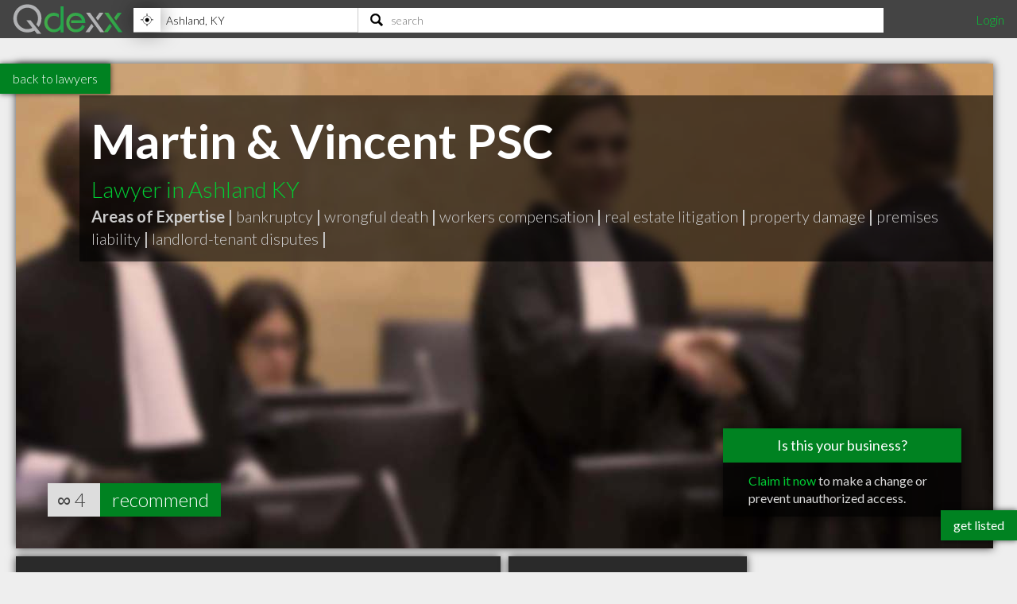

--- FILE ---
content_type: text/html; charset=utf-8
request_url: https://www.qdexx.com/US/GetRelatedInCategory/
body_size: 298
content:

    <div class="gridTitle">
        <h2>Other popular Lawyers in Ashland KY</h2>
    </div>
    <div class="relatedInSameCategory gridContainer">
        <ul>
                    <li class="tile relatedBp grid-item  " data-rowspan="1" data-colspan="1" data-id="824942">
                        <a class="" href="/US/KY/Ashland/Lawyers/US-KY-Ashland-Lawyers-Edwards-Klein-Anderson-and-Shope-PLLC">
                            <img class="lozad" src="https://cdn.qdexx.com/img/base/spacer.png" data-src="https://cdn.qdexx.com/img/businesses/stock/Lawyers/17_sm.jpg" alt="Edwards Klein Anderson &amp; Shope PLLC" />
                            <div class="tileOverlay">
                                <h3>Edwards Klein Anderson &amp; Shope PLLC</h3>
                            </div>
                        </a>
                    </li>
                    <li class="tile relatedBp grid-item  " data-rowspan="1" data-colspan="1" data-id="824987">
                        <a class="" href="/US/KY/Ashland/Lawyers/US-KY-Ashland-Lawyers-Law-Office-of-M-Kevin-Lett-PLLC">
                            <img class="lozad" src="https://cdn.qdexx.com/img/base/spacer.png" data-src="https://cdn.qdexx.com/img/businesses/stock/Lawyers/8_sm.jpg" alt="Law Office of M. Kevin Lett, PLLC" />
                            <div class="tileOverlay">
                                <h3>Law Office of M. Kevin Lett, PLLC</h3>
                            </div>
                        </a>
                    </li>
                    <li class="tile relatedBp grid-item  " data-rowspan="1" data-colspan="1" data-id="825182">
                        <a class="" href="/US/KY/Ashland/Lawyers/US-KY-Ashland-Lawyers-Webb-John-A-ATY">
                            <img class="lozad" src="https://cdn.qdexx.com/img/base/spacer.png" data-src="https://cdn.qdexx.com/img/businesses/stock/Lawyers/2_sm.jpg" alt="Webb, John A, ATY" />
                            <div class="tileOverlay">
                                <h3>Webb, John A, ATY</h3>
                            </div>
                        </a>
                    </li>
                    <li class="tile relatedBp grid-item  " data-rowspan="1" data-colspan="1" data-id="825210">
                        <a class="" href="/US/KY/Ashland/Lawyers/US-KY-Ashland-Lawyers-Robert-L-Woolery-II-Attorney">
                            <img class="lozad" src="https://cdn.qdexx.com/img/base/spacer.png" data-src="https://cdn.qdexx.com/img/businesses/stock/Lawyers/1_sm.jpg" alt="Robert L Woolery II Attorney" />
                            <div class="tileOverlay">
                                <h3>Robert L Woolery II Attorney</h3>
                            </div>
                        </a>
                    </li>
                    <li class="tile relatedBp grid-item  " data-rowspan="1" data-colspan="1" data-id="825112">
                        <a class="" href="/US/KY/Ashland/Lawyers/US-KY-Ashland-Lawyers-Winans-John-M">
                            <img class="lozad" src="https://cdn.qdexx.com/img/base/spacer.png" data-src="https://cdn.qdexx.com/img/businesses/stock/Lawyers/17_sm.jpg" alt="Winans, John M" />
                            <div class="tileOverlay">
                                <h3>Winans, John M</h3>
                            </div>
                        </a>
                    </li>
                    <li class="tile relatedBp grid-item  " data-rowspan="1" data-colspan="1" data-id="825432">
                        <a class="" href="/US/KY/Ashland/Lawyers/US-KY-Ashland-Lawyers-Huddleston-Bolen-LLP">
                            <img class="lozad" src="https://cdn.qdexx.com/img/base/spacer.png" data-src="https://cdn.qdexx.com/img/businesses/stock/Lawyers/10_sm.jpg" alt="Huddleston Bolen LLP" />
                            <div class="tileOverlay">
                                <h3>Huddleston Bolen LLP</h3>
                            </div>
                        </a>
                    </li>
                        <li class="tile ad grid-item " data-rowspan="1" data-colspan="1">
                            <ins class="adsbygoogle"
                                 style="display:inline-block;width:250px;height:250px"
                                 data-ad-client="ca-pub-5761471287224730"
                                 data-ad-slot="6447196008"></ins>
                        </li>
                    <li class="tile relatedBp grid-item  " data-rowspan="1" data-colspan="1" data-id="831948">
                        <a class="" href="/US/KY/Ashland/Lawyers/US-KY-Ashland-Lawyers-Moore-James-H-ATY">
                            <img class="lozad" src="https://cdn.qdexx.com/img/base/spacer.png" data-src="https://cdn.qdexx.com/img/businesses/stock/Lawyers/1_sm.jpg" alt="Moore, James H, ATY" />
                            <div class="tileOverlay">
                                <h3>Moore, James H, ATY</h3>
                            </div>
                        </a>
                    </li>
                    <li class="tile relatedBp grid-item  " data-rowspan="1" data-colspan="1" data-id="832064">
                        <a class="" href="/US/KY/Ashland/Lawyers/US-KY-Ashland-Lawyers-Hensley-Law-Office">
                            <img class="lozad" src="https://cdn.qdexx.com/img/base/spacer.png" data-src="https://cdn.qdexx.com/img/businesses/stock/Lawyers/9_sm.jpg" alt="Hensley Law Office" />
                            <div class="tileOverlay">
                                <h3>Hensley Law Office</h3>
                            </div>
                        </a>
                    </li>
                    <li class="tile relatedBp grid-item  " data-rowspan="1" data-colspan="1" data-id="832125">
                        <a class="" href="/US/KY/Ashland/Lawyers/US-KY-Ashland-Lawyers-Wolf-Phillip">
                            <img class="lozad" src="https://cdn.qdexx.com/img/base/spacer.png" data-src="https://cdn.qdexx.com/img/businesses/stock/Lawyers/12_sm.jpg" alt="Wolf Phillip" />
                            <div class="tileOverlay">
                                <h3>Wolf Phillip</h3>
                            </div>
                        </a>
                    </li>
        </ul>
    </div>



--- FILE ---
content_type: text/html; charset=utf-8
request_url: https://www.qdexx.com/US/GetRelatedInCity/
body_size: 469
content:

    <div class="gridTitle">
        <h2>Other professionals in Ashland KY you might be interested in</h2>
    </div>
    <div class="relatedInSameCategory gridContainer">
        <ul>
                    <li class="tile relatedBp grid-item  " data-rowspan="1" data-colspan="1" data-id="814180">
                        <a class="" href="/US/KY/Ashland/Accountants/US-KY-Ashland-Accountants-Lett-Jonathan-CPA">
                            <img class="lozad" src="https://cdn.qdexx.com/img/base/spacer.png" data-src="https://cdn.qdexx.com/img/businesses/stock/Accountants/13_sm.jpg" alt="Lett, Jonathan, CPA" />
                            <div class="tileOverlay">
                                <h3>Lett, Jonathan, CPA</h3>
                            </div>
                        </a>
                    </li>
                    <li class="tile relatedBp grid-item  " data-rowspan="1" data-colspan="1" data-id="814158">
                        <a class="" href="/US/KY/Ashland/Accountants/US-KY-Ashland-Accountants-Clevco-Tax-and-Bookkeeping">
                            <img class="lozad" src="https://cdn.qdexx.com/img/base/spacer.png" data-src="https://cdn.qdexx.com/img/businesses/stock/Accountants/12_sm.jpg" alt="Clevco Tax &amp; Bookkeeping" />
                            <div class="tileOverlay">
                                <h3>Clevco Tax &amp; Bookkeeping</h3>
                            </div>
                        </a>
                    </li>
                    <li class="tile relatedBp grid-item  " data-rowspan="1" data-colspan="1" data-id="814259">
                        <a class="" href="/US/KY/Ashland/Accountants/US-KY-Ashland-Accountants-Theresa-C-Lyons-Certified-Public-Accountant">
                            <img class="lozad" src="https://cdn.qdexx.com/img/base/spacer.png" data-src="https://cdn.qdexx.com/img/businesses/stock/Accountants/11_sm.jpg" alt="Theresa C Lyons Certified Public Accountant" />
                            <div class="tileOverlay">
                                <h3>Theresa C Lyons Certified Public Accountant</h3>
                            </div>
                        </a>
                    </li>
                    <li class="tile relatedBp grid-item  " data-rowspan="1" data-colspan="1" data-id="814328">
                        <a class="" href="/US/KY/Ashland/Accountants/US-KY-Ashland-Accountants-Kelley-Enterprises">
                            <img class="lozad" src="https://cdn.qdexx.com/img/base/spacer.png" data-src="https://cdn.qdexx.com/img/businesses/stock/Accountants/10_sm.jpg" alt="Kelley Enterprises" />
                            <div class="tileOverlay">
                                <h3>Kelley Enterprises</h3>
                            </div>
                        </a>
                    </li>
                    <li class="tile relatedBp grid-item  " data-rowspan="1" data-colspan="1" data-id="844194">
                        <a class="" href="/US/KY/Ashland/Accountants/US-KY-Ashland-Accountants-Robinson-Charles-CPA">
                            <img class="lozad" src="https://cdn.qdexx.com/img/base/spacer.png" data-src="https://cdn.qdexx.com/img/businesses/stock/Accountants/21_sm.jpg" alt="Robinson, Charles, CPA" />
                            <div class="tileOverlay">
                                <h3>Robinson, Charles, CPA</h3>
                            </div>
                        </a>
                    </li>
                    <li class="tile relatedBp grid-item  " data-rowspan="1" data-colspan="1" data-id="844621">
                        <a class="" href="/US/KY/Ashland/Accountants/US-KY-Ashland-Accountants-Delaney-J-Michael-CPA">
                            <img class="lozad" src="https://cdn.qdexx.com/img/base/spacer.png" data-src="https://cdn.qdexx.com/img/businesses/stock/Accountants/21_sm.jpg" alt="Delaney J Michael CPA" />
                            <div class="tileOverlay">
                                <h3>Delaney J Michael CPA</h3>
                            </div>
                        </a>
                    </li>
                        <li class="tile ad grid-item" data-rowspan="1" data-colspan="1">
                            <ins class="adsbygoogle"
                                 style="display:inline-block;width:250px;height:250px"
                                 data-ad-client="ca-pub-5761471287224730"
                                 data-ad-slot="6447196008"></ins>
                        </li>
                    <li class="tile relatedBp grid-item  " data-rowspan="1" data-colspan="1" data-id="821989">
                        <a class="" href="/US/KY/Ashland/Acupuncturists/US-KY-Ashland-Acupuncturists-Healthsource-Chiropractic-and-Progressive-Rehab">
                            <img class="lozad" src="https://cdn.qdexx.com/img/base/spacer.png" data-src="https://cdn.qdexx.com/img/businesses/stock/Acupuncturists/1_sm.jpg" alt="Healthsource Chiropractic &amp; Progressive Rehab" />
                            <div class="tileOverlay">
                                <h3>Healthsource Chiropractic &amp; Progressive Rehab</h3>
                            </div>
                        </a>
                    </li>
                    <li class="tile relatedBp grid-item  " data-rowspan="1" data-colspan="1" data-id="841151">
                        <a class="" href="/US/KY/Ashland/Chiropractors/US-KY-Ashland-Chiropractors-Razak-Muhummad-A-DC">
                            <img class="lozad" src="https://cdn.qdexx.com/img/base/spacer.png" data-src="https://cdn.qdexx.com/img/businesses/stock/Chiropractors/20_sm.jpg" alt="Razak, Muhummad A, DC" />
                            <div class="tileOverlay">
                                <h3>Razak, Muhummad A, DC</h3>
                            </div>
                        </a>
                    </li>
                    <li class="tile relatedBp grid-item  " data-rowspan="1" data-colspan="1" data-id="841195">
                        <a class="" href="/US/KY/Ashland/Chiropractors/US-KY-Ashland-Chiropractors-Walton-Chiropractic-PLLC">
                            <img class="lozad" src="https://cdn.qdexx.com/img/base/spacer.png" data-src="https://cdn.qdexx.com/img/businesses/stock/Chiropractors/39_sm.jpg" alt="Walton Chiropractic, PLLC" />
                            <div class="tileOverlay">
                                <h3>Walton Chiropractic, PLLC</h3>
                            </div>
                        </a>
                    </li>
        </ul>
    </div>

